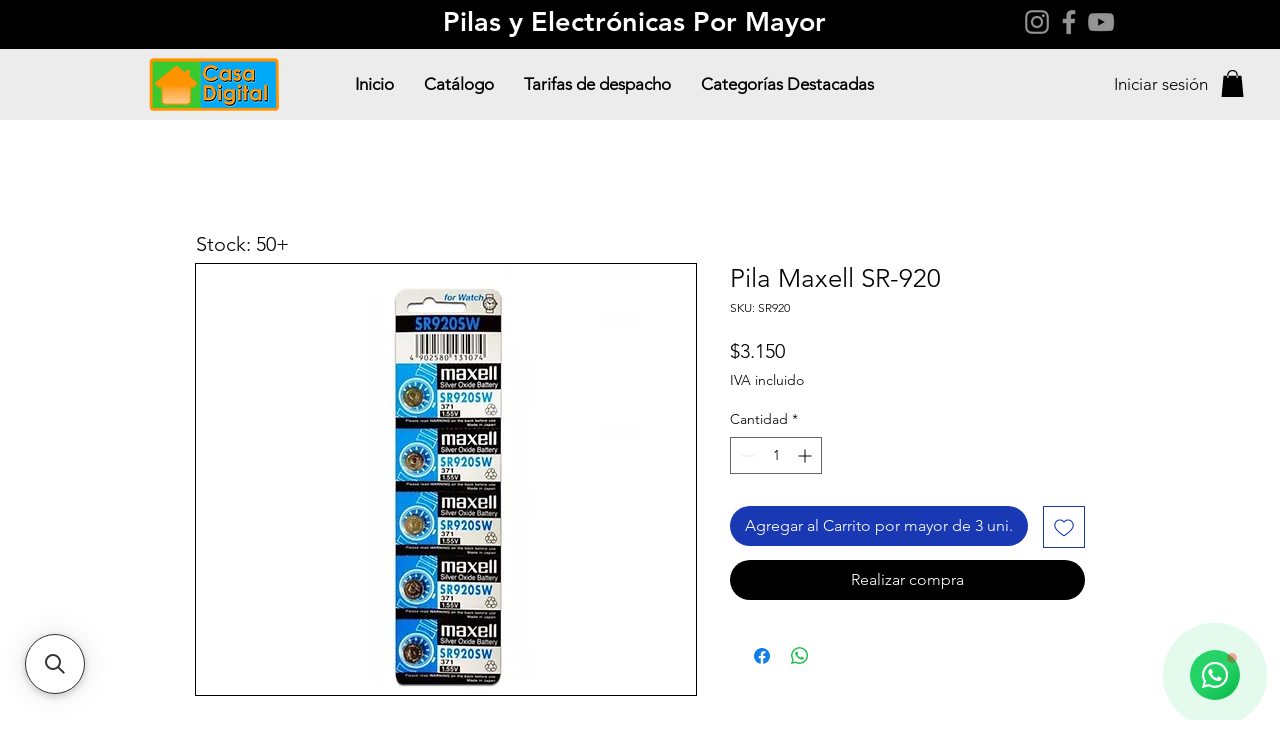

--- FILE ---
content_type: application/javascript; charset=utf-8
request_url: https://searchanise-ef84.kxcdn.com/preload_data.1a0g4G4b1m.js
body_size: 10848
content:
window.Searchanise.preloadedSuggestions=['pilas duracell','pila d','pilas aa','micro sd','pila duracell','pila aaa','pilas recargables','pila c','pilas alcalinas','cargadores de celular','mouse inalambrico','pila recargable','pilas aaa','power bank','cable tipo c','parlante bluetooth','pila aa','cable hdmi','audifonos inalambricos','duracell d','pendrive 32 gb','pilas maxell','cargador de pilas','pilas d','tipo c','mouse pad','audifonos aiwa','pila cr 2032','disco duro','pendrive 64 gb','bateria 9 volt','cargador pilas','teclado inalambrico','pendrive 16 gb','pilas gp','pila 23a','pila maxell','cable usb','audifono con microfono','pilas duracell d','bateria 9v','tarjeta micro sd','cargador pila','pila cr2032','duracell aa','teclado usb','pilas panasonic','audífonos ewtto','pilas c','pila eveready','radio portatil','calculadora casio','control remoto','pila duracell aaa','pendrive 8gb','tv box','pila recargable aa','cargador ewtto','pila toshiba','linterna recargable','cargador tipo c','audifonos philips','pila alcalina','pilas alcalinas d','caja cd','pila 9v','kit teclado','memoria micro sd','pilas energizer','cargador de pila','audífonos jbl','audífonos bluetooth','cable c','calculadora cientifica','encendedor ronson','cable iphone','pila lr44','cable audio','master g','bateria recargable','pila duracell aa','cable poder','cargador iphone','cable auxiliar','parlante aiwa','memoria micro','cargador auto','cargador celular','afeitadora philips','antena digital','cargador portatil','usb c','pila 27a','cd y dvd','pilas toshiba','maxell aa','pila aa duracell','apoya muñeca','cable usb c','pilas cr2032','kit teclado y mouse','cables tipo c','cable usb tipo c','duracell aaa','cable de red','tarjeta memoria','bateria duracell','pendrive maxell','teclado y mouse','pila panasonic','micro usb','audífonos tipo c','cargador philco','microfono inalambrico','audifono aiwa','calculadora kenko','duracell c','disco duro ssd','cable red','pila gp','pila aa recargable','mouse usb','ampolletas led','soporte auto','tipo d','pilas eveready','pila duracell d','pila alcalina d','disco duro externo','pilas de reloj','cargador c','audifono tipo c','secador de pelo','pila tipo d','pila tipo c','blu ray','pilas cr 2450','pilas duracell aa','hdmi a vga','cinta embalaje','cable celular','silla gamer','tarjeta sd','tarjeta de memoria','adaptador enchufe','puntero laser','parlantes master-g','parlante pc','pilas d maxell','audifonos hp','pilas recargables aa','manos libres','adaptador corriente','audifono bluetooth','bateria externa','reloj mural','pilas recargables aaa','audífono hp','teclado philips','pilas tipo d','mouse philips','pilas alcalinas c','cables motomo','reloj digital','cargador micro','audifono ewtto','cable master g','audífono maxell','joystick ps4','pilas litio','control remoto universal','audifono usb','pila alcalina aa','powerbank batería portátil','radio philco','cargador de auto','cargador duracell','gp aa','pila aaa duracell','tabletas android','pila alcalina aaa','luces led','baterias 9v','cable vga','teclado mecanico','pila aaa recargable','control play 4','pilas 23a','pilas d2','pilas alcalinas aa','teclado y mouse inalambrico','cargador motomo','mouse gamer','pilas 9v','linterna led','cajas cd','transmisor bluetooth','cable lightning','pila cr2','adaptadores tipo c','pila d duracell','pila recargable aaa','cable micro usb','gp ultra','aa duracell','la gotita','luz led','maxell c','carga rapida','radios a pila','mouse alambrico','ewtto audifono','pilas duracel','pilas 13 duracell','cable optico','cable cargador','cargadores tipo celular','pila a','grabadora de voz philips','alargador extension','teclado gamer','pila c duracell','pilas audiologicas','cable adaptador','pila alcalina c','pad mouse','soporte tv','pila duracel','pilas de carbon','pendrive 128 gb','papel fotografico','audífono inalambrico','cable rca','cargadores tipo c','tarjetas microsd','reloj despertador','cable micro','hervidor electrico','bateria portatil','pilas reloj','triple a','philips voice','duracell tipo d','pila toshiba d','mouse philco','pila 626 maxell','pilas duracell 2032','parlante philco','duracell 9v','maquina de afeitar','pilas aa duracell','antena hdtv','memorias micro sd','maquina philips','audifonos iphone','memoria ram','hub usb','pilas duracell aaa','parlantes jbl','mouse hp','web cam','control xbox','antena wifi','luz camping','audifono microfono','bateria alcalina','cable c a c','radio fm','teclado ultra','cargador bateria','chispero ronson','parlantes aiwa','mouse ergonomico','cinta led','panasonic audifonos','pilas lr44','grabadoras de voz','camara webcam','audifono ewtoo et-a4974bw bluetooth','pilas recargables d','papel fotografias','soporte para tv','caja cd-dvd-bd','lamina para termolaminar','pila recargable philco','pilas recargables philco','alcalina c','pilas aaaa','alargador de','lr44 maxell','pilas aa recargables','pendrive usb c','audífonos c','tarjetas sd','cable tipo 8','maxell pendrive','cable usb marca','grabadora de audio philips voicetracer dvt8110','powerbank ewtto','bateria 9 voltaje','caja blu-ray','energizer aa','kit mouse','luz de emergencia','cable aux','audifono son','philco aaa','cargador inalambrico','mouse genius','pilas rayovac','pila duracel 2032','cargador de celular','pilas recargable','audífonos con micrófono','radio recargable','pila cr2025','cargador usb','conector hdmi','pilas maxell 2032','camara web','audífonos gamer','gas ronson','one blade','usb c audio','cables celular','tarjetas micro sd','control ps3','cable lan','parlante hp','recargable aa','pila energizer','fuente de poder','teclado mouse','teclado hp','lampara led','pila reloj','pila macrotel','maxell d','adaptador hdmi','pilas lr41','alcalinas c','bateria recargable 9v','grabadora de voz','termolaminadora plastificadora','pilas alcalinas aaa','cable usb a a usb c','pila sr626','pila 12v','pila cr2450','maxell cr-1620','joystick inalámbrico para ps4 nanotek 2 colores','auriculares bluetooth','cargadores iphone','extension cable','cargador de','cable rj45','pilas tipo c','pendrive maxell 2.0','i phone','tarjetas de sd','micro sd 32 gb','panel solar','maxell cr2032','pila panasonic bateria','calculadora 12 digitos','caja de','cables usb','pilas 23 a','pila aa gp','casa digital','pilas duracell tipo d','alcalina d','lector de','calculadoras casio','duracel d','cargador pilas recargables','cámara vigilancia','cajas para dvd','pila audiologicas','cable impresora','audifonos panasonic','audifono gamer','parlantes genius','audifono philips','pilas gp ultra','depiladora philips','alcalina aa','audifonos con microfonos','grabadora de audio','audífonos sony','para notebook','antena exterior','muse inalámbrico','pila maxell 920','pendrive adata','licuadora philips','aa recargable','pilas auditivas','nintendo switch','pila 9 volt','ampolletas e27','pila maxell 2016','pila cr1632','corta barba','panasonic d','cables de red','pilas para reloj','23a 12v','toshiba aa','control tv','pilas alcalinas maxell','termolaminar oficio','audifonos de','camara ip','cables db','memoria microsd','adaptador usb','cargador tecnolab','linterna de emergencia','reproducto mp4 bluetooth','pilas toshiba aa','pilas duracell c','caja blu ray','pilas c gp','plancha vertical a vapor','pilas philco','display port','maxell aaa','pilas litio 123','bateria duracell 9v alcalina','pilas cr','smart tv','pilas ag','tarjetas de memoria','alcalina maxell','audifonos manos libres','kit de','mouse phillips','audifono sony','aiwa i10','teclado philco','aa alcalina','parlante ewtto','recargable 9v','cargador para auto','para tv','pila cr','pendrive 128gb','baterias recargables para','cargador de pared','pila cr-2032','pilas de audifonos','pila 9v recargable','rca a hdmi','secador philips','cable 12 v','audifono airpods','pila 2032 duracell','pilas boton','calculadoras cientificas','limpia pantalla','adaptador hdmi vga','cable de poder','cargador de bateria','tec gk520','kit gamer','audifono ewtto c','baterias duracell','pila carbon','ventilador pc','pilas sr','maxell audifonos','cable tipo c a c','lector tarjeta sd','pendrive y 8','pila cr 1220','reloj pared','detector de billetes','camaras de','linternas duracell','lampara emergencia','pendrive 8 gb','pila boton','pila d2','procesadora de alimentos','pilas eveready aa','teléfono inalámbrico','recargable aaa','eveready d','adaptado e27','pila recargable duracell','pilas maxell d','audífono c','parlante karaoke','cable usb-c a usb-c master-g 240w','maxell sd','pila 23 e','disco ssd 512 gb','pilas energizer aa','cargador carga rapida','usb wifi','cargador de pilas de 4 aa','combo teclado y mouse','radio solar','pila cr 2025','radio a pila','cable adaptador iphone a audio 3.5 mm','parlante philips','power bank 20000','gp d','kit teclados hp','disco externo','kit teclado inalambrico','de pila','de auto','pilas alcalina','resma carta','pendrive de','pila duracell 312','teclado para pc usb','conectores cobre','micro sd 16','aa gp','pila duracell rec','usb hembra','puntero inalámbrico','audifonos microfono','utiliza pila 23a','aaa recargable','cargador notebook','mose optico','pila gp 27a','soporte de auto','alargador philco','pila duracell cr2032 3v','maxell sr','adaptador c','pila d recargable','pilas carbón','cable de red metros cat 6 rj45','pila d maxell','reproductores mp3','pila 4a','otg usb-c','control universal','disco ssd','radio pila','pilas tipo c duracell','utiliza pila 23','cable de audio','pila aa duracel','mouse bluetooth','pila philco','mouse vertical','audifono jbl','cables máster g','recargables energizer','antena tvd','lightning 3,5mm','pila duracell cr','facial philips serie 5000','de sonido','cable de iphone','doble a','adaptador enchufe schuko','router tp link','router 4g','calculadora kenk','maxell alcalina','cale tipo c','pendrive sandisk 32','duracell litio','audifono con tipo c','adaptador de tarjetas','pendrive c','kit de teclado mouse','caja de pilas','sd micro','micro sd clase 10','lr1 1.5v','enchufe universal europeo americano','caja de herramientas','pila cr2330','linterna de emergencia con panel','alargador 1 mt','alargador 1 mts','encendedores ronson','pila sr 41','cable usb carga rapida','cables hdmi a hdmi mts','pila alcalina 9v','grabadora de audio 4115','pilas reloj maxell','auxiliar 3.5 mm','pilas 9 vol','pila alcalina aaa duracell','cable cable','pila con cargador','audifono manos libre ewtto et-a1638m colores','philco 3m','macho a vga hembra','pila pila c','pila duracell 12 unidades','c a iphone','cable 5 pines','pendrive 256 gb','audifono de','pilas gp aa','recargable pila','mouse inalambrico optico','adaptador wifi','cable usb a micro','cable tipo c con cargador','papel ter','recargable pilas','bateria 9 v','porta pila','video juegos','bateria 9v recargable','arte para a','teclado alambrico','pilas de boton','arte para','bateria gp','parlante monster','panel led','pila maxell aa','teclados gamer','ila recargable','philco aa','duracell cr2032','audifonos maxell','batidora philips','adaptador red','mouse ina','audifono philips bluetooth','memorias 32 gb','pilas 3v','pila aaa alcalina','pilas d duracell','pila duracell 13','ewtto audifonos','control motor','mouse inala','illa d','pilas aa gp','pesa digital','pilas gp 675','grabadora philps','linternas recargable','bateria litio','bateria 9 vol','corta uña','pilas alcalina d','memoria 128 gb','maxell sr-626','balanza digita','aa maxell','pilas aud','gp c','audifono panasonic','pilas panasonic aaa','grabadora de','radio aiwa','pila ag 8','accesorio celular','duracell v 9','usb a rj45','control ps4','teclado con ñ mouse','mouse pad gamer','parlante mini','plug rj45','disco n','cable wet','microfono con','radio con linterna','corta pelo en','philco alargador','pila maxell 1616','cargador de pilas aa','powerbank aiwa','parlante jbl','cable apple','audífonos con cable','bateria maxell','gas butano','pendrive 32gb','pilas sr920','alisador de pelo','linterna duracell','panasonic aaa','enchufe viaje','pilas recargables 9v','joystick pc','pila lr 41','panasonic evolta','manos libre','cable para celu','pilas energizer recargables aa 2000 mah','maxell cr-1616','alargador usb','maxel lr44','maxell cr-1220','duracell recargable','porta celular','adaptadores vga','pilas lr','cronometro deportivo','pack teclado','de video','mouse optico inalambrico usb','lámpara de emergencia','mouse pad 24','parlante portatil','toshiba aaa','freidora de aire','pilas aa alcalina','pila durac','usb c a usb hp','macrotel recargables','panasonic aa','batería 3.7v','microfono usb','adaptador tipo c','cable carga rapida','calculadoras kenko','timbre inalambrico','pilas aaa duracell','audifono pc','cable ewtto','cable seguridad','audifonos pioneer','vga hdmi','kit inalambrico','maxel pendrive','pila de carbon','pila maxel','kit usb','cargador micro usb','usb hub','cargador et','cable 3 pines','cables cargador usb','soporte ewtto','bateria ewtto','alcalina aaa duracell','pila recarga','pendrive 32 gb gb','memoria 64 gb','audifono manos libres','bluetooth para pc','discos blu-ray','red optico','grabadora de audio dvt4115','ewtto parlante','red mi','pila recargable macrotel','pilas 23a 12v','cable red 2m','audifonos con gancho','pendrives y memorias','cajas de cd','tv box android','maxell lr41','cajas dvd','memoria maxell','ventiladores usb','cable v8','tarjeta micro','type c','pila 27 a','pen drive','cable plug','pilas cr-2032','cargador lightning','usb tipo c','pendrive kingston 64','pila audifonos','cr p2','audifono iphone','maxell sr-621','maxell sr-920','joystick nintendo switch','maxell lr44','audifono manos libre','cable a usb','pilas duracell 123','grabadora de philips dvt2050','alcalinas d','cable trebol','transmisor fm','papel termico','bateria celular','parlante fiddler','teclados inalambrico','soporte celular','duracell d×2','pila ma recargable','cable iphone a usb','auricular bluetooth','phillips c354','aro de luz','pilas aa alcalinas','teclado numerico','pila 9 v','pilas c duracell','pilas por caja','batidora hr7912','caja de cd','pilas eveready aaa','adaptadores vga display port','cinta adhesiva','pila aaaa','teclado mouse inalambrico','encendedor neon','adaptador vga a hdmi','manos libres lightning','pila sr 621','switch tp-link','teclado phil','powerbank solar','como usar audifono ewtto','cargador 10w','hp h220','bateria 3,7v 18650','reloj smartwatch','amazon alexa','pilas 626 maxell','cable vga a','cargador universal','radios fm','hdmi a vgahd','cables usb 5 pines','usb a usb c','casio fx','audífono ewtoo','dvd imprimible','controles pa 3','pilas para audifonos','sd maxell','pila rayovac 13','adaptador iphone','parlante blue','cable hdmi 1,8','cortadora de pelo philips','parlante master g','de seguridad','proyector portatil','control play','parlante bt','maxell cr-1216','cable coaxial','panasonic cr-1632','memoria adata','pilas alcalina aa','cargador rapido','cables micro','cable microfono','alargador zapatilla','pilas aaa recargables','corta pelo','cable para','cable master-g','la notebooks','cable hdmi a hdmi','teclado ergonomico','y memorias','cajas cd-dvd-bd','mouse inalambrico philips','pila 3v','naipe ingles','sobre cd','pilas 27a','pila litio 3v','mouse viewsonic','gp ultra aa','teclado phillips','philips audifonos','bencina zippo','bateria de 9 volt','dp a hdmi','maxell cr-1632','aaa duracell','bolsas plasticas','control para pc','cable de','pilas de litio 3v 2032','linterna cabeza','cargador tipo-c','pila maxell sr-626 blister','pilas 2032 du','toma presión','usb a vga','cable tipo-c','bateria voltaje recargable','mouse motomo','memorias micro sd 128 gb','audifonos deportivos','pilas aa alcalinas pack unidades','cable hdmi 15','memoria sd','cámaras digitales','foco solar','pila 123a','tarjetas de','cargador pila 18650','mini pc','pila panasonic d','mouse logitech','radio portatil aiwa','radio a pilas','control remoto lg','iphone audifonos','pila gp 23 a','soporte celular auto','audifonos para iphone','cargadores de celular cable','tarjetas adata','usb para auto','cable usb a jack 3.5m','cable usb c jack','caja dvd','pendrive 4 gb','maxell lr1130','cargador doble','repetidor wifi','cable plus a c','radio aa','router inalámbrico','et-e6880c 25w','pila 2032 maxell','selladora de bolsas','cable tipo cable','iphone master g','hdmi 5 metros','cable poder tipo 8','9v recargable','cable usb a a c','pila aa alcalina','cinta de embalaje','pila d toshiba','parlante blueto','balanza digital','pila d alcalina','mini camara','de reloj','pilas alcalina d duracell','pilas c maxell','pila audio rayovac 312','pilas c alcalinas','cable usb a c','reloj pulsera','linternas grandes','pendrive hp','rca plug','pilas toshiba aaa','audífono ewtto et-a6801m','pilas auditivas 13','parlantes gamer','pilas duracel aa','cable c usb negro','pila cr20','pila c alcalina','cargador de android','usb bluetooth','cargador de notebook','usb c a usb','amplificador de sonido','pack hp','xbox s','radio ewtto','rollos termico','aiwa audifono','audífonos pioneer ironman','pila lr','aa carbon','cable usb 8','kit limpieza','mini usb','teclado español','de cd','cargador de pilas recargable','luces leds','cables vga hdmi','cargador cable telefono','reproductor de musica','pila plus blister aa','audifonos bluetooth aiwa','pilas 675 gp','microfono philco','pilas gp aaa','micro 128gb','impresora portatil','toshiba d','pilas 9v recargable','pack gamer','pila duracell a','plug y adaptadores','pilas gp cr','joystick inalámbrico','maquina afeitar','pila grande','pila philips','pila lr41','scotch transparente','cr2032 litio','cargador turbo','pilas renata','bluetooth cargador','audifono bt','pilas cr123','pilas aaa alcalinas pack unidades','reloj digital pared','pendrive dual','parlantes ewtto','parlante con pantalla','eveready aa','cable usb tipo a a tipo c','soporte para celular','pila aa caja','teclado inal','tarjetas memoria microsd','transmisor usb bluetooth','c a c','auxiliar extension','pilas aiwa','pilas philips','camera web','micro sd 128gb','soporte telefono de mesa','adaptador plug','audifonos tws','pilas maxell alcalinas','pila panasonic aa','pila maxell cr-1620 envase','bateria telefono inalambrico','pantalla para auto','pila lr 44','cargador externo','secador philips bhd351/10','a vgahd','cables usb microlab','cables usb-c','pila cr 2450','audifono jack','pilas aaa alcalinas','pila doble aa','cargador de auto ewtto usb','cargador celulares','pila eveready aa','230g kodak','dvd r','pesa cocina','usb a c','regulador de','hdmi a rca','balanza cocina','recargables aaa','pila de reloj','pilas tipo d duracell','cargador 9v','mouse gamers','lamina termolaminar','laser para','audifonos monster','teclado mecanicos','cargador automovil','cargador para celular','parlantes pc','cortadora de barba','cable radio','pilas por mayor','maxell sr-916','kit teclados mouse','adaptador display port a hdmi','pc gamer','pilas a','san disk','energizer aaa','cable usb a usb','bateria 6v','usb tipo c a hdmi','pila toshiba aa','pila lr1','blue ray','cable xlr','cable aiwa','impresora termica portatil bluetooth','cable de red rj45','cr2 duracell','usb a lan','limpiazapatillas philips','audifonos inalambrico','pilas de','microfono lavalier','cable de carga rápida usb a lightning 1m','papel fotográfic','philips m423','parlante genius','cepillo alisador','cargador 65w','cable ethernet','in ear','audifonos ewtto tipo c','eliminador de pilas','baterias para','pila c eveready','sintonizador de','aaa panasonic','de pilas','maxell sr-936','aa toshiba','receptor bluetooth','cable para celular','litio br1225','kit tecla','bateria eveready','lapiz grabador','pilas alcalina aaa','pila rayovac','bateria 9v duracell','pila sr','cargador cc','de velocidad motor','calculadoras de bolsillo','circuito integrado','pilas duracell recargables aa 2500 mah','sony d','cable master','pila gp d','micro cable','cargador de pila aa','cargador tipo c ewtto','control playstation','3.5mm a 3.5mm','cable v','cargador 12v','ampolletas hasta','pilas de 927','pilas d alcalina','matsushima lr-626','cigarros electronicos','enchufe triple','micro sd 64','pila duracell c','parlantes bluetooth','display port hdmi','reproductor de','resistencia smd','reloj ewtto','bateria recargables 9v','soporte de celular','luz emergencia','cable de poder tipo','adaptador multi-hub philips usb-c','pilas 23 a 12 volt','gramera digital','control nintendo','pesa gramera','tp link','pad mousepad','duracel aaa','secador pelo','cinta maskin','manos libres blueetooth','pilas tipo','audifonos con cables','led eveready','pilas recargables aa 2500 mah','parlantes de','gp a','pilas triple a','pilas voltios','cargador de celular para automoviles','cargador pilas aa','audifono blue','cargadores v8 de celular','pila alcalina lr','audifonos bluetooth lenovo','ewtto parlantes','mouse y teclado','cable plug a plug','pilas pilas','pendrive y de','pila alcalina de reloj','cargador 4 en 1200','on ear','inalambrico con receptor usb negro','mouse pro','pilas grandes','pilas audifonos','plug a plug','aw-i30tc in-ear','panasonic cr-1620','control de play 4','pendrive 2gb','para auto','tarjetas de memorias','baterias portatil','mouse gamer m270','fuente de','hdmi a c','como conectarlos','cable iphone a tipo c','pilas alcalinas duracell d blister','cafetera philips','pila energizer d','pendrive 32 gb usb maxell','pila duracel aa','recargable macrotel','de calor','aa energizer','linterna ewtto','pilas doble a','cables celulares','audifonos con cancelacion de ruidos','usb a usbc','discos externo','driver led','duracell pila aa','adaptador usb a','ugreen estación','timbres alarmas','memoria sdhc','cables micro usb','android tv','paneles solares','mouse fiddler','pila duracell 2032','parlante a bluetooth','pendrive hp 2.0','master g cables','power bank ewtoo','pila 1.5v tipo c','linterna solar','bateria de carbon','pila duracell alc aa','iluminación inteligente','teclado bluetooth','gp cr3032','maxell cr2025','cable auxi','cable de red 5 metros','cable 2mts','cable de 2mts','pila lr1130','cable usb lightning','pack 2 pilas aaa recargables','cargador ewtoo','cable sat','termometro digital','cable plug a tipo c','parlante bluetooth ewtto','cargador de iphone c','cables hdm','pila maxell 2032','pila aaa panasonic','pilas lr1130','calculadora 8 digitos','cargadores celular','usb a','pila para','pilas 13 blister','cables cargador','cargador v','bateria w','pilas duracell 10','cobre recubiertos','caja para cd','pila duracell 675','pila maxell alcalina aa','audifono p','audifono lenovo','pilas bateria 9v','pila duracell aa recargable','maxell cr-2025','termolaminar de oficio','control switch','maquinas de','pila litio','pilas duracell a','pila c duracel','cable hdmi a hdmi m','pila d panasonic','gp 9 v','ps3 inalámbrico','soporte de','soporte magnetico','reloj de pared','cortadora de pelo','cable rca 2x1','micro sd 256gb','audífonos usb','cargador aiwa','microfonos inalambrico','adaptador jack','pila maxell cr-1616 envase','audifono con microfono philips','control inalambrico','depiladora inalámbrica','memoria micro sd maxell','cable hp','cargador tablet','27a gp','sonido poderoso','plancha para pelo','audífono maxell eb-95','pila sc','pilas duracell aa alcalinas','teclado viewsonic','para smart tv','papel fotografia','audifonos ewtto et-a4999bw','hp h320','pila aa panasonic','tv philco','micro sd 32','a hdmi','aaa alcalina','pilas grandes duracell','soporte para auto celular','mini mouse de usb','parlante con microfono','sobres de','ewtto et-a1073m','pilas aa euroenergy','cable thunderbolt','pendrive 256gb','hub c','cable usb negro','bateria recargables','conversor para smart tv','play station','baterias recargables','bateria externas','cable utp','antena hd','calculadora kk','plancha a vapor vertical','de agua','mini dv','aa panasonic','teclado ultra usb','foco a','philips spt6323','pilas aaa recargables 2','pilas cr 2032','audifonos inalambricos philips','de lectura y escritura','antena ewtto','incluye cables','cable vga a hdmi','maxell sr-927','mini parlante','radio linterna','antena tv','pilas duracell 13','cable tipo c ewtto','mouse optico inalambrico','tipo d gp','pila duracel d','c duracell','bateria 12v','porta smartphone','plancha pelo','linterna cafini','aa gp recargable','lampara solar','panasonic alcalina','cable con de','eveready aaa','pilas cr2450','reloj de pulsera','duracell cr2025','mouse inalam','mouse teclado','recargable duracell','cable tipo','grabadora digital','soporte dinon','lo mas vendido','cinta color','cable mini hdmi','duracell cargador','toshiba alcalina','tarjeta de','auxiliar macho a macho','cargador de pilas aaa','audífonos philco','kit de teclado alambrico','antenas tv','control x-one','audifono motorola','adaptador universal','hub c con usb','portable usb','philips bt3206','bluetooth philips','tp-link tl-wa','pila para reloj','pila alcalinas','audifonos aiwa tipo c','pila c2','pila sr41','adaptador audio','microfono solapa','soporte monitor','powerbank master-g','gp recargable','kit de teclado','audífonos audi','mouse ultra','pilas alcalinas duracell','cargador telefono','cargador tipo c a c','batería para teléfono','audífonos gamer hp','reloj de','pila 12 v','duracell aaaa','duracell n','cargador pared iphone','caja cargador','pila sr 927','philips spk9201','pila triple a','teclado casio','audifono con entrada c','philips x5012','lightning a jack','camaras de seguridad','funda para','audifonos bluetooh','maxell sr-521','maxell sr-616','bateria energizer','cable smartphone','aiwa tipo c','philco usb','equipo de iluminacion','cargador de casa','audífonos p9','aros de luz','memorias micro sd 64 gb','audifonos bt aiwa','pilas litio cr','parlantes bt monster','pila solar','pilas recargables tipo d','cargador v8','maquina electrofisico','tapa interruptor','audifono earpods','plancha de','adaptador c a rj45','adaptador c a','true wireless','set de limpieza','celular tipo c','clave tipo c','audifono deportivo','linterna philips','celda de','audífonos just fly','kit de limpieza','adaptador de radio con','relojes mural','juegos arcade','parlantes philips','cable usb inteligente','audifono tipo','teclado y mouse gamer','pila maxell sr-936 envase','cable tipo c a','lampara lateral','pilas aa maxell','radio bolsillo','pila auditiva','pila alcalina gp','pilas alcalinas tipo c','memoria 32gb','cable red 2 metros rj45 cat 6','luz de camping','pila alcalina 23a 12v','pila 3 v','soporte de celular para auto','eveready c','c a lightning','casio mx','ultra recargable','pilas ultra aa recargable','de red gigabit 8 puertos','cable de c a c','adaptador usb c a jack 3.5','cargador de auto rapido','chispero con gas','aiwa radio portatil','monitor pc','pila aa toshiba','pilas alcalinas 3','pilas solares','mouse vertical ergonomico','audifonos gamers','cargador universal ewtto','audifono inal','cargador usb auto','ewtto bass','calculadora casio es','cable hdmi a vga','cargador celular carga rapida 25 w','bolsas cd/dvd/blueray','papel kodak','pendrive kingston','camara digital','bluetooth control','pantalla led','energize c','audifonos con cancelacion de ruido','linterna eneregizer','impresora portatil bluetooth','quitapelusas eléctrico','cable c iphone','pilas carbon aa','set pilas','pendrive tipo c','pack a','audifono niño','fuente de jack','micro sf','radio para auto','cable c8','naipe espanol','puntero laser presentador','cepillo electrico','pilas 4a','pila 23 a','bl 5c','funda resistente','audífonos motomo','cargador universal notebook','reproductor de mp3','pila duracell aaaa','bateria portatil master g','audifono ear','auricular a','auricular philco','sonido usb','aiwa inalambrico','cajas para cd','usb inalambrico','audifonos airpods','smart watch','pila carbon aa','rollo film','cable 5 metros 6','cable 5 metros','tarjeta microsd','dura el d','hdmi a usb-c','philips soupmaker','cargador auto ewtto','master g cable','pila phillips','c a rj45','reloj digital de mesa','pila c toshiba','joystick bluetooth','cargador de bateria universal','philco linternas','powerbank master','mouse bt','telefono mayor','dos polos','cables de celulares','pantalla notebook','google streaming','alargador 5 m','cargador para automovil','adaptador de viaje','mouse y teclado inalambrico','camara auto','cable tipo c a hdmi','motomo cargador','ewtto et-p1813b','pila maxell cr2032','powerbank master g','auxiliar ultra','maxell cr-2032','usb alambrico','pilas 40 unidades','philips oneblade','pc gaming','pilas cr-2450','pila cr2012','cargador solar','adaptador wifi ante','cargador de iphone','auricular bt','teclado gamer con mouse','cable de poder pc','cable tipo trebol','reloj mano','plancha philips','porta pilas','litio cr-2450','radios philco','motor para asado','pendrive kingston 128gb','control remotos','bateria master g','pila para reloj 616','pila 2025 maxell','just fly','tripode metalico','bluetooth radio','bluetooth automovil','audifono doble entrada','pila ener','casio fx-82es','pila alcalina toshiba','pendrive hp 2.0 v206w','usb tension','cargador tipo c cable','12v amp','poder tipo 8','audifonos tip c','lamina para termolaminado','adaptador usb-c','adaptador usb-c a hdmi/usb/usb-c','kit teclado mouse','luz led toque','cable usb b','memorias adata','pantalla doble','resma oficio','bateria duracel','aaa × 1 lr03','inversion de','philco adaptador','jack 3.5m','detector desde','teclado hp gk400f','pilas d alcalinas','cargador mini','pila duracell alc aaa','cargador macrotel','kit electronica','disco duro 4tb','disco duro 1tb','soporte base de','cable hdmi para','powerbank ewtoo','adaptador audifonos','cable de micrófono macho','cargador modelo','cargador ewtto 65w','adaptador electricos','fifine microfono','router tp-link','pila d blue','pilas 123a','usb led','mando play','cargador c ewtto','memoria 64gb','carcasa tablet','cargador ewtto c','camara wifi','ewtto 15000 mah','cassette virgen','adaptadores de udifonos','et-e4445m carga','bluetooth pioneer','tipo d recargable','audifono maxell in-225','balanza market','iphone enchufe','audifonos hp gaming','pila telefono','camara video','teclado hp110','smartwatch smart','parlantes hp','pila grande d','soporte para moto','duracell grandes','23a gp','a 27a','philco recargable','mouse in','tipo c pila','cargadores apple','brazo microfono','radio de','cable usb a micro usb','usb micro','adaptador re','cables iphone','sd 256gb','linterna industrial','cable tipo micro','lector de de','audifonos blue','mouse p','tarjeta de memoria 128','pila audífonos 10','memoria 128a','usb c hdmi','maxell sr-527','para telefonos','grabadora voice tracer','cargador de pilas duracell','controles play','pilas alcalinas toshiba','para celulares','audifonos android','car kit','cámara de seguridad','pack de pilas','audifonos conector tipo c','master micro usb','lector de tarjeta','cable mini usb','cables de poder tipo','alargador con usb','pila alcalina a','cargador de baterias','panasonic 2cr5','gp aaa ultra plus','cargador philips','micro hdmi','audifonos todo','pila ewtto','control remoto tv','cables para cargar','cable 1x1','duracel aa','mini arcade consola retro','parlante karaoke charger master g','de afeitar philips','disco duro externo 2tb','pilas lr-41','adaptador de plug a tipo cable','lamina de','pila duracell alcalina c','cable carga tipo c','usb tipo a','pilas tipo boton','pilas recargables c','pila gp a','pila maxell aaa','pila n','radio am fm','mouse gamer 3dfx','joystick xbox','cable hdmi 1.8','pila duracell 23a mn-21','batidora planetaria','pilas aa dblue','puerto usb-c','metalofono de','pila recargables','gamepad usb','grabadora digital philps voice tracer dvt2050 8gb','audifonos genius','cable u','dura el','pilas recargable aaa','cable computador','cartas completas','extensor tp-link tl-wa','litio cr-2430','control tecnolab','luces rgb','audífonos waffle kids','control ultra','gp aaa','mouse spk9201','teclado mecanico 60%','fiddler audifonos','cargadores de pilas','gp recar','cargador carga','ewtto cargador auto','smart v','presentador inalámbrico','cables de poder','philips teclado','9v duracell','mouse optico usb','pilas duracell lr44','duracell c 2','cable para iphone','cable de datos tipo c','hub usb-c','pilas n','conector bateria','pila gp aa','pila panasonic cr2032 lithium 3v','9v gp','adaptador bluetooth','pila reloj a','chispero con','cargador hp','pila alcalina duracell aa','cables red','lector sd','pilas litio cr2032','bluetooth manos libres','bolsas autoadhesivas','gamer 3 en 1','hdmi vga','adaptador w','reloj del gital','cable camara','audífonos microlab','cable ml','maxell cr-2016','conector jack','philco audifonos','usb c master','calculadora casio de bolsillo hl-820lv','hdmi a display','usb ifon','ewtto cable','aaa toshiba','parlante con','baterias de','kit dgx','rollo termica','reloj de pulsera ewtto','carbón euroenergy','foco ajustable','cargador aa','adaptador de plug a tipo c','tipo e','pila alcalina energizer 27a 12v','radio retro','pilas plus blister aa','tarjetas micro','detector billetes','audífonos jbl tune','gp pila','microfono pc','vga a hdmi','audifono maxel','memorias y','cargador u','lamina de de','aaa recargables','cables c','fono ewtto','kit mouse teclado','adaptadores hdmi a vga','audifono tipo c aiwa','pila maxell d','pilas recargables duracel','son pila','grabadora philips','cable 2x1','combo teclado mouse','alcalinas maxe','pilas alcalina c','cable hdmi 1.5m','x box','ti link','grabadora voz','general power','fuentes de v','camara de','encendedo ronson','adaptador 12v','pila a 23','cable hdmi metros','jbl tune 520bt','pila aaa maxell','de emergencia','mouse philips m104','cargador 20w','pila recargable c','audífonos con cable ewtto','pila recargable aa duracell','cargador de celular c','cargador energizer','cinta gafer','pilas lithium','cable tecnolab','micro sd sandisk','sin cardioide','dvd tv','entrada tipo c','adata gb','cable hdmi macho macho','parlante aiwa bluetooth','audífono entrada c','cargadores auto','usb iphone','cable 3x3','repuesto afeitadora','aaa gp','cable internet','pila maxell c','transmisor aiwa','tira led','rj45 cat','cargador usb-c','memorias 128gb','audífono con micrófono y cancelación de ruido','pilas recar','pila duracell lr1','teclado membrana usb','alargador 5 mts','cargadores portatiles','luces fiesta','microfono sim','pilas duracell grandes','audífonos inalambricos aiwa','calculadora bolsillo','pila duracell alcalina d','voice tracer','tipo d pila','sobre con ventana','mini hdmi','go pro','mouse ergonomico inalambrico','cargadores de','bateria alcalina 9v','kit teclado usb','3v cr2032','linterna de luz','gp 12v','hdmi rca','pila energize','radios de','pilas duracel d','pila doble a','usb a e','afeitadora eléctrica','cargador micro ewtto','soporte notebook','bateria de emergencia','papel foto','cargador note','audifono philco','hp pendrive','maquina de','parlante microlab','adata 32 gb','kenko doble visor','cable usb para iphone','cargadores de celular phone','pilas cr 1025 3v','mango ps4','12 v a','tipo c a iphone','mouse logitech m280','b;u ray','pilas cr2 3v','duracell pack de 12','kingston 128gb','go ultra aa','teclado pc','bateria 7,4v','radios am fm','pilas para relojes','pesa de baño','pila sr920h','pila duracel cr2032','pila recargable teléfono inalambrico','pila cr123','tablets pequeñas','pilas aa 1,5v','duracell por','27a toshiba','calculadora solar','calculadora solar casio','quita pelusa','pila duracel aaa','3 v pilas','n v','soporte universal para','radio awfml4','512gb adata','pila cr 2016','pila maxell alcalina','pila cr 1216','sobre cd-dvd-bd','2cr5 6v','lithium 2cr5','cargador auto dc','auricular maxell','pilas 27 a','cargador d','disco externo 1 tb','parlante blu','audífonos inalámbricos r','linterna llavero','energy cr-2320','ventiladores usb-a','ampolleta philips','afeitadora qp2724','maxell tipo d','de notebook','pilas telefono','aaa maxell','soporte de telefono para automovil','usb aiwa','bateria portatiles','cable audio a c','cable tipo c a tipo c','pila toshiba aaa','power bank 25000','adaptador tipo c usb','audifono con salida c','cable usb-c a ligthning 2mt tecnolab','cable usb-c a ligthning 2mt tecnolab ctl059','pila el','philips voicetracer','cable usb bateria','radios vintage','bateria lifo','radio reloj','disco externo ssd','philips grabadora','luces fiestas','adaptador lightning','memorias y gb','memorias y pendrive','audífonos cancelación de ruido','uc10000 aiwa','power aiwa','cable usb a usb-a','cr2 gp','gaveta extraíble','pila eveready do le a','cargador usb philco','pila gp alcalina aa','philco dl','alargador 5 metros','soporte pc','audifonos aua112','audifonos aua113','mouse inalambrico fiddler','mas pad','pila renata','pila de aa','energizer recargable','led tv','reloj niño','pilas recargables duracell','maxell sr-416','hembra hembra','cargador tipo c motomo','ay difono','duracell ultra','adaptador nano usb tp-link','panasonic pilas','motomo lightning','philco metros','philips hr2291','cable tipo c a lightning','reloj inteligente','car play','adaptador auto','cable c sa iphone','pendrive maxell 128','radio auto con pantalla','radio con pantalla','pilas doble aa','como compro','antenas y controles','audifono con orejitas','audifono con oreja','audifono con orejas','freidora de aire philips 6.2','discos duros','carbon caja','pilas aa carbon','pilas caja aa','duracell a','adaptador usb mini','micro sd 128','in pod','acabado usb','cable philco','micro se','papel adhesivo','caja baterias','cable rapido 3 en 1','batería externa powerbank','micrófono gamer','microfonos philco','reproductor mp4','audifono ewtto 1629','pe ndrive','adata memoria','pilas 2a','sp ultra aa','cargador para iphone'];